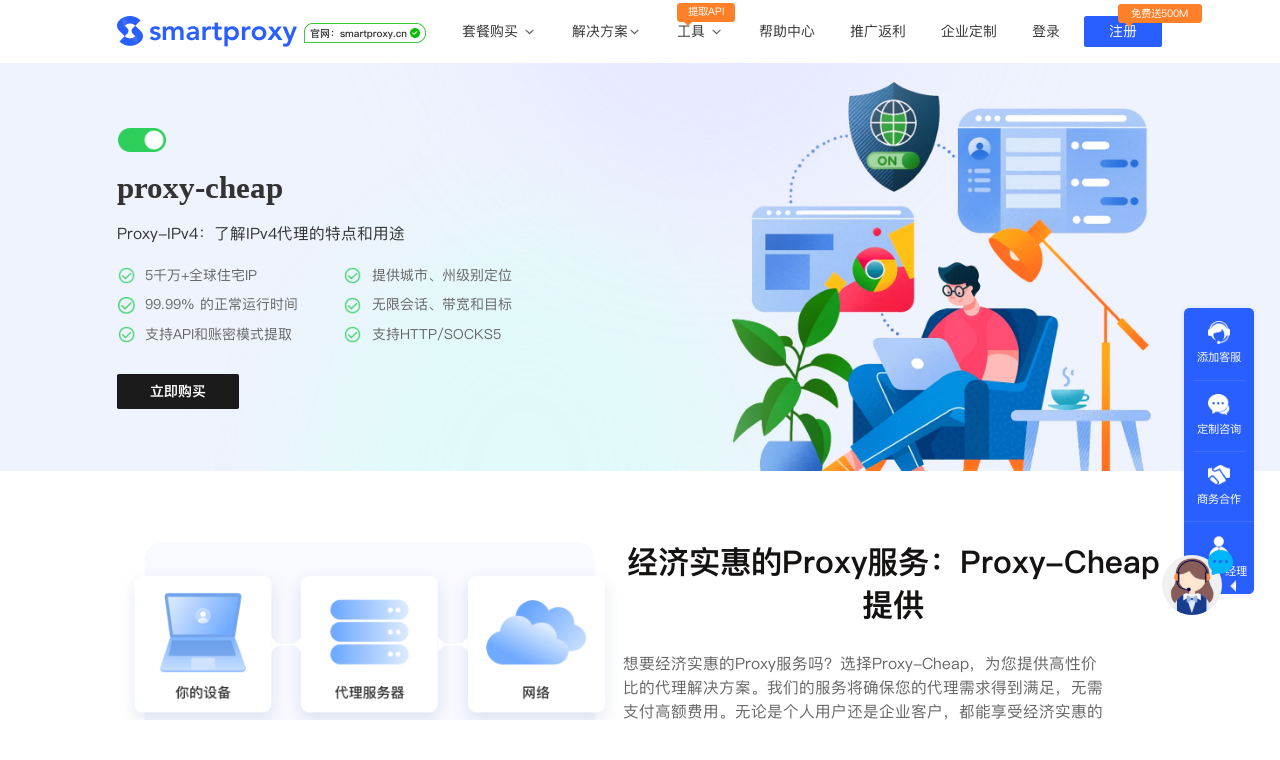

--- FILE ---
content_type: text/html; charset=utf-8
request_url: https://www.smartproxy.cn/proxy-cheap/
body_size: 16119
content:
<!DOCTYPE html><html lang="cn"><head>
    <title>Proxy Cheap-SmartProxy-经济实惠的代理</title><meta charset="utf-8"><meta name="viewport" content="width=device-width, initial-scale=1, maximum-scale=1, minimum-scale=1,user-scalable=no, minimal-ui"><meta name="format-detection" content="telephone=no"><meta data-hid="charset" charset="utf-8"><meta data-hid="mobile-web-app-capable" name="mobile-web-app-capable" content="yes"><meta data-hid="apple-mobile-web-app-title" name="apple-mobile-web-app-title" content="Smartproxy"><meta data-hid="og:type" name="og:type" property="og:type" content="website"><meta data-hid="og:title" name="og:title" property="og:title" content="Smartproxy"><meta data-hid="og:site_name" name="og:site_name" property="og:site_name" content="Smartproxy"><meta data-hid="description" name="description" content="Proxy Cheap是SmartProxy提供的经济实惠的代理选择，确保网络连接的高效性和经济性，满足代理需求。"><meta data-hid="keywords" name="keywords" content="proxy-cheap"><meta itemprop="name" content="Proxy Cheap-SmartProxy-经济实惠的代理"><meta name="twitter:title" content="Proxy Cheap-SmartProxy-经济实惠的代理"><meta name="og:title" content="Proxy Cheap-SmartProxy-经济实惠的代理"><meta name="twitter:description" content="Proxy Cheap是SmartProxy提供的经济实惠的代理选择，确保网络连接的高效性和经济性，满足代理需求。"><meta name="og:description" content="Proxy Cheap是SmartProxy提供的经济实惠的代理选择，确保网络连接的高效性和经济性，满足代理需求。"><link rel="icon" type="image/x-icon" href="/favicon.ico"><link data-hid="shortcut-icon" rel="shortcut icon" href="/_nuxt/icons/icon_64x64.db18f6.png"><link data-hid="apple-touch-icon" rel="apple-touch-icon" href="/_nuxt/icons/icon_512x512.db18f6.png" sizes="512x512"><link rel="manifest" href="/_nuxt/manifest.e98b9e47.json" data-hid="manifest"><link rel="alternate" href="https://www.smartproxy.org/" hreflang="en"><link rel="alternate" href="https://www.smartproxy.ai/" hreflang="en"><link rel="alternate" href="https://www.smartproxy.ca/" hreflang="en"><link rel="alternate" href="https://www.smartproxy.es/" hreflang="es"><link rel="alternate" href="https://www.smartproxy.fr/" hreflang="fr"><link rel="alternate" href="https://www.smartproxy.tw/" hreflang="zh-Hant"><link rel="alternate" href="https://www.smartproxy.id/" hreflang="id"><link rel="alternate" href="https://www.smartproxy.in/" hreflang="hi"><link rel="alternate" href="https://www.smartproxy.it/" hreflang="it"><link rel="alternate" href="https://www.smartproxy.jp/" hreflang="ja"><link rel="alternate" href="https://www.smartproxy.kr/" hreflang="ko"><link rel="alternate" href="https://www.smartproxy.ma/" hreflang="ar"><link rel="alternate" href="https://www.smartproxy.mx/" hreflang="es-MX"><link rel="alternate" href="https://www.smartproxy.nl/" hreflang="nl"><link rel="alternate" href="https://www.smartproxy.ph/" hreflang="fil-PH"><link rel="alternate" href="https://www.smartproxy.ru/" hreflang="ru"><link rel="alternate" href="https://www.smartproxy.se/" hreflang="sv"><link rel="alternate" href="https://www.smartproxy.hk/" hreflang="zh-HK"><link rel="alternate" href="https://www.smartproxy.vn/" hreflang="vi"><link rel="alternate" hreflang="x-default" href="https://www.smartproxy.cn/proxy-cheap/"><link rel="canonical" href="https://www.smartproxy.cn/proxy-cheap/"><script data-n-head="ssr" src="https://hm.baidu.com/hm.js?2da26d9659b17ab870d42093701e4508" async="" defer=""></script><script data-n-head="ssr" src="https://lib.baomitu.com/echarts/5.0.2/echarts.common.js" async="" defer=""></script><script data-n-head="ssr" src="/js/ie.js" type="text/javascript" async="" defer="" charset="utf-8"></script><script data-n-head="ssr" src="/js/flexible.js" type="text/javascript"></script><script data-n-head="ssr" src="https://bqq.gtimg.com/da_market/aes.js" async=""></script><script data-n-head="ssr" src="https://www.googletagmanager.com/gtag/js?id=AW-10967626642" async=""></script><link rel="preload" href="/_nuxt/0e1a00d.js" as="script"><link rel="preload" href="/_nuxt/3e7ebaf.js" as="script"><link rel="preload" href="/_nuxt/css/f439285.css" as="style"><link rel="preload" href="/_nuxt/071dbe7.js" as="script"><link rel="preload" href="/_nuxt/b9dd734.js" as="script"><link rel="stylesheet" href="/_nuxt/css/f439285.css">
  </head>
  <body>
    <div data-server-rendered="true" id="__nuxt"><!----><div id="__layout"><div class="default" data-v-0e8d6f9e=""><div class="keyword" data-v-0e8d6f9e=""><div class="navigation" data-v-9ce495b2=""><div class="size_web" style="width:19.35483870967742rem;display:;" data-v-9ce495b2=""><a href="/" class="logo nuxt-link-active" data-v-9ce495b2=""><img alt="smartproxy" src="/_nuxt/img/logo1.1af8601.png" class="logo_icon" data-v-9ce495b2=""></a> <div class="nav" data-v-9ce495b2=""><a href="/buy/dynamic" data-v-9ce495b2="">套餐购买
        <img alt="smartproxy" src="[data-uri]" class="sanjiao" data-v-9ce495b2=""></a> <!----> <ul class="sub_nav sub3" style="transform: translateY(-1px)" data-v-9ce495b2=""><li data-v-9ce495b2=""><a href="/buy/dynamic" class="son" data-v-9ce495b2="">动态住宅代理
            <img alt="smartproxy" src="/_nuxt/img/head_free1000.54b5bd3.png" class="icon icon1000" data-v-9ce495b2=""></a></li> <li data-v-9ce495b2=""><a href="/buy/static" class="son" data-v-9ce495b2="">静态住宅代理</a></li></ul></div> <div class="nav" data-v-9ce495b2=""><a href="/solution/dynamic" data-v-9ce495b2="">解决方案</a> <img alt="smartproxy" src="[data-uri]" class="sanjiao" data-v-9ce495b2=""> <ul class="sub_nav sub3" style="left: -57px; transform: translateY(-1px)" data-v-9ce495b2=""><li data-v-9ce495b2=""><a href="/solution/dynamic" class="son" data-v-9ce495b2="">动态住宅代理
            <img alt="smartproxy" src="[data-uri]" class="icon hot1" data-v-9ce495b2=""></a></li> <li data-v-9ce495b2=""><a href="/solution/static" class="son" data-v-9ce495b2="">静态住宅代理
            <img alt="smartproxy" src="[data-uri]" class="icon hot2" data-v-9ce495b2=""></a></li></ul></div> <div class="nav" data-v-9ce495b2=""><a href="/instrument/account" data-v-9ce495b2="">工具
        <img alt="smartproxy" src="[data-uri]" class="sanjiao" data-v-9ce495b2=""></a> <div class="sign" data-v-9ce495b2="">提取API</div> <ul class="sub_nav sub2" data-v-9ce495b2=""><li data-v-9ce495b2=""><a href="/instrument/account" class="son" data-v-9ce495b2="">账密提取
            <img alt="smartproxy" src="[data-uri]" class="icon hot1" data-v-9ce495b2=""></a></li> <li data-v-9ce495b2=""><a href="/instrument/api" class="son" data-v-9ce495b2="">API提取</a></li> <li data-v-9ce495b2=""><a href="/instrument/country" class="son" data-v-9ce495b2="">全球地区</a></li></ul></div> <a href="/help" class="nav" data-v-9ce495b2="">
      帮助中心
    </a> <a href="/promotion" class="nav" data-v-9ce495b2="">
      推广返利
    </a> <a href="/customization" class="nav" data-v-9ce495b2="">
      企业定制
    </a> <div class="btn_area" data-v-9ce495b2=""><a href="/login" class="nav login" data-v-9ce495b2=""><span data-v-9ce495b2="">登录</span></a> <a href="/regist" class="regist" data-v-9ce495b2="">注册</a> <div class="free" style="display:;" data-v-9ce495b2="">免费送500M</div> <div class="login" style="display:none;" data-v-9ce495b2=""><a href="/usercenter/main" class="phone" data-v-9ce495b2="">用户名</a> <span class="logout" data-v-9ce495b2="">退出</span></div></div></div> <div class="size_phone" data-v-9ce495b2=""><div class="phone_header" data-v-9ce495b2=""><a href="/" class="logo nuxt-link-active" data-v-9ce495b2=""><img alt="smartproxy" src="/_nuxt/img/logo1.1af8601.png" class="logo_icon" data-v-9ce495b2=""></a> <img alt="smartproxy" src="[data-uri]" class="menu" data-v-9ce495b2=""></div> <div class="phone_nav" data-v-9ce495b2=""><div class="phone_header" data-v-9ce495b2=""><div class="logo_icon" data-v-9ce495b2=""><img alt="smartproxy" src="/_nuxt/img/logo.4a339a9.png" class="logo2" data-v-9ce495b2=""></div> <img alt="smartproxy" src="[data-uri]" class="menu" data-v-9ce495b2=""></div> <!----> <div class="btns" style="display:;" data-v-9ce495b2=""><a href="/regist" class="btn reg" data-v-9ce495b2="">注册</a> <a href="/login" class="btn" data-v-9ce495b2="">登录</a></div> <div class="login_info" style="display:none;" data-v-9ce495b2=""><a href="javascript:void(0)" data-v-9ce495b2="">用户名</a> <img alt="smartproxy" src="/_nuxt/img/logout.c99d1ff.png" data-v-9ce495b2=""></div></div></div></div> <!----> <div class="tools" data-v-74b2f0f5=""><div class="mainContent" data-v-74b2f0f5=""><div class="banner" data-v-74b2f0f5=""><div class="icon_box" data-v-74b2f0f5=""><img alt="proxy-cheap" src="/_nuxt/img/banner_icon.fd38cf8.png" class="banner_icon animate__animated animate__backInRight animate__delay-1s" data-v-74b2f0f5=""></div> <div class="content" data-v-74b2f0f5=""><div class="w1200" data-v-74b2f0f5=""><div class="btn_icon animate__animated animate__fadeInDown animate__delay-1s" data-v-74b2f0f5=""></div> <h1 class="title animate__animated animate__fadeInDown animate__delay-1s" data-v-74b2f0f5="">proxy-cheap</h1> <h3 class="sub animate__animated animate__fadeInDown animate__delay-2s" data-v-74b2f0f5="">Proxy-IPv4：了解IPv4代理的特点和用途</h3> <div class="list" data-v-74b2f0f5=""><div class="item animate__animated animate__zoomIn" data-v-74b2f0f5="">5千万+全球住宅IP</div><div class="item animate__animated animate__zoomIn" data-v-74b2f0f5="">提供城市、州级别定位</div><div class="item animate__animated animate__zoomIn" data-v-74b2f0f5="">99.99% 的正常运行时间</div><div class="item animate__animated animate__zoomIn" data-v-74b2f0f5="">无限会话、带宽和目标</div><div class="item animate__animated animate__zoomIn" data-v-74b2f0f5="">支持API和账密模式提取</div><div class="item animate__animated animate__zoomIn" data-v-74b2f0f5="">支持HTTP/SOCKS5</div></div> <a href="/buy/dynamic" data-v-74b2f0f5=""><div class="buy" data-v-74b2f0f5="">立即购买</div></a></div></div></div> <section class="section" data-v-74b2f0f5=""><div class="reason" data-v-74b2f0f5=""><img src="/_nuxt/img/section1_pic.b4b500d.png" alt="proxy-cheap" class="reason_icon" data-v-74b2f0f5=""> <div class="list" data-v-74b2f0f5=""><h2 class="title wow animate__animated animate__fadeInDown animate__delay-1s" data-v-74b2f0f5="">经济实惠的Proxy服务：Proxy-Cheap提供</h2> <div class="det" data-v-74b2f0f5="">想要经济实惠的Proxy服务吗？选择Proxy-Cheap，为您提供高性价比的代理解决方案。我们的服务将确保您的代理需求得到满足，无需支付高额费用。无论是个人用户还是企业客户，都能享受经济实惠的代理服务。</div></div></div> <div class="reason" data-v-74b2f0f5=""><div class="list list2" data-v-74b2f0f5=""><h2 class="title wow animate__animated animate__fadeInDown animate__delay-1s" data-v-74b2f0f5="">实惠代理解决方案：Proxy-Cheap服务</h2> <div class="det" data-v-74b2f0f5="">实惠代理解决方案是您的选择。选择Proxy-Cheap服务，为您提供高性价比的代理服务，确保代理需求得到满足。我们将提供经济实惠的解决方案，让您的在线活动更加经济合理。</div></div> <img src="/_nuxt/img/section_pic2.46b9172.png" alt="proxy-cheap" class="reason_icon2" data-v-74b2f0f5=""></div></section> <div class="agencyScheme" style="padding-top:60px;" data-v-94c022ea="" data-v-74b2f0f5=""><!----> <!----> <div class="componentTitle wow animate__animated animate__fadeInDown animate__delay-1s" data-v-94c022ea="">海外IP代理类型</div> <div class="main" data-v-94c022ea=""><div class="scheme wow animate__animated animate__delay-1s animate__backInLeft" data-v-94c022ea=""><div class="scheme_header" data-v-94c022ea=""><img src="/_nuxt/img/change.b053aed.png" width="32" height="32" alt="smartproxy" data-v-94c022ea=""> <span data-v-94c022ea="">动态住宅代理</span></div> <p data-v-94c022ea="">动态住宅代理来自世界各个国家地区的真实家庭住宅IP，无限并发会话、可定位国家、城市、ip有效期、不限带宽，只按照流量计费，不收取额外费用。</p> <ul data-v-94c022ea=""><li data-v-94c022ea=""><img src="/_nuxt/img/box_yes.11fed0c.png" width="20" height="20" alt="smartproxy" data-v-94c022ea=""> <span data-v-94c022ea="">城市和州级定位</span></li><li data-v-94c022ea=""><img src="/_nuxt/img/box_yes.11fed0c.png" width="20" height="20" alt="smartproxy" data-v-94c022ea=""> <span data-v-94c022ea="">无限会话、带宽和目标</span></li><li data-v-94c022ea=""><img src="/_nuxt/img/box_yes.11fed0c.png" width="20" height="20" alt="smartproxy" data-v-94c022ea=""> <span data-v-94c022ea="">自定义IP时长</span></li><li data-v-94c022ea=""><img src="/_nuxt/img/box_yes.11fed0c.png" width="20" height="20" alt="smartproxy" data-v-94c022ea=""> <span data-v-94c022ea="">支持API和账密模式提取</span></li></ul> <div class="handle" data-v-94c022ea=""><span data-v-94c022ea="">最适合:</span> <div class="handle_text" data-v-94c022ea="">跨境电商、社交媒体、广告验证、品牌保护、市场调查、旅费信息整合、搜索引擎优化、网站测试、收集股市数据、邮件保护</div></div> <a href="/buy/dynamic" class="scheme_btn" data-v-94c022ea="">购买动态住宅IP</a></div><div class="scheme wow animate__animated animate__delay-1s animate__backInRight" data-v-94c022ea=""><div class="scheme_header" data-v-94c022ea=""><img src="/_nuxt/img/static.5d33cf5.png" width="32" height="32" alt="smartproxy" data-v-94c022ea=""> <span data-v-94c022ea="">静态住宅代理</span></div> <p data-v-94c022ea="">静态住宅代理又称运营商IP/原生IP，是海外运营商计划分配给家庭用户，空闲下来的IP，属性是住宅ip，这种资源价格昂贵、资源稀缺、IP纯净度较高。</p> <ul data-v-94c022ea=""><li data-v-94c022ea=""><img src="/_nuxt/img/box_yes.11fed0c.png" width="20" height="20" alt="smartproxy" data-v-94c022ea=""> <span data-v-94c022ea="">优质ISP提供商</span></li><li data-v-94c022ea=""><img src="/_nuxt/img/box_yes.11fed0c.png" width="20" height="20" alt="smartproxy" data-v-94c022ea=""> <span data-v-94c022ea="">不限带宽</span></li><li data-v-94c022ea=""><img src="/_nuxt/img/box_yes.11fed0c.png" width="20" height="20" alt="smartproxy" data-v-94c022ea=""> <span data-v-94c022ea="">真正的住宅IP</span></li><li data-v-94c022ea=""><img src="/_nuxt/img/box_yes.11fed0c.png" width="20" height="20" alt="smartproxy" data-v-94c022ea=""> <span data-v-94c022ea="">覆盖36个以上的国家和地区</span></li><li data-v-94c022ea=""><img src="/_nuxt/img/box_yes.11fed0c.png" width="20" height="20" alt="smartproxy" data-v-94c022ea=""> <span data-v-94c022ea="">支持HTTP/SOCKS5</span></li></ul> <div class="handle" data-v-94c022ea=""><span data-v-94c022ea="">最适合:</span> <div class="handle_text" data-v-94c022ea="">社交平台养号、电商运营、广告投放</div></div> <a href="/buy/static" class="scheme_btn" data-v-94c022ea="">购买静态住宅IP</a></div></div></div> <div class="section peizi" data-v-74b2f0f5=""><h2 class="title wow animate__animated animate__fadeInDown animate__delay-1s" data-v-74b2f0f5="">如何配置海外IP？</h2> <div class="setList" data-v-74b2f0f5=""><a href="/novice/310.html" class="item  wow animate__animated animate__fadeInUp animate__delay-0s" data-v-74b2f0f5=""><img src="https://gz-http-proxy-1330945589.cos.ap-guangzhou.myqcloud.com/smartproxycn/smart.png" alt="proxy-cheap" class="article_img" data-v-74b2f0f5=""> <h3 class="article_title" data-v-74b2f0f5="">SmartProxy套餐流量周期如何运作？</h3> <div class="det" data-v-74b2f0f5=""></div> <div class="learn_more" data-v-74b2f0f5="">了解更多</div></a><a href="/novice/309.html" class="item  wow animate__animated animate__fadeInUp animate__delay-1s" data-v-74b2f0f5=""><img src="https://gz-http-proxy-1330945589.cos.ap-guangzhou.myqcloud.com/smartproxycn/smart.png" alt="proxy-cheap" class="article_img" data-v-74b2f0f5=""> <h3 class="article_title" data-v-74b2f0f5="">SmartProxy流量计费模式</h3> <div class="det" data-v-74b2f0f5=""></div> <div class="learn_more" data-v-74b2f0f5="">了解更多</div></a><a href="/novice/315.html" class="item  wow animate__animated animate__fadeInUp animate__delay-2s" data-v-74b2f0f5=""><img src="https://gz-http-proxy-1330945589.cos.ap-guangzhou.myqcloud.com/smartproxycn/mu.png" alt="proxy-cheap" class="article_img" data-v-74b2f0f5=""> <h3 class="article_title" data-v-74b2f0f5="">Mulogin指纹浏览器使用Smartproxy教程</h3> <div class="det" data-v-74b2f0f5="">Multilogin指纹浏览器，主要实现：创立独立分开的虚拟浏览器环境，控制浏览器指纹，管理多重浏览器文件，展开团队协作，构建商务工作流程，开发网络自动化等。</div> <div class="learn_more" data-v-74b2f0f5="">了解更多</div></a><a href="/novice/317.html" class="item  wow animate__animated animate__fadeInUp animate__delay-3s" data-v-74b2f0f5=""><img src="https://gz-http-proxy-1330945589.cos.ap-guangzhou.myqcloud.com/smartproxycn/vm.png" alt="proxy-cheap" class="article_img" data-v-74b2f0f5=""> <h3 class="article_title" data-v-74b2f0f5="">VMlogin平台使用Smartproxy教程</h3> <div class="det" data-v-74b2f0f5="">VMlogin浏览器管理工具，用虚拟浏览器配置文件，代理若干电脑。</div> <div class="learn_more" data-v-74b2f0f5="">了解更多</div></a></div></div> <div class="application_article" data-v-d1ccf964="" data-v-74b2f0f5=""><div class="article" data-v-d1ccf964=""><h2 data-v-d1ccf964="">为什么选择Smartproxy海外IP？</h2> <ul data-v-d1ccf964=""><li class="wow animate__fadeInUp animate__delay-1s" data-v-d1ccf964=""><img src="/_nuxt/img/function_logo.bd3c882.png" width="72" height="72" alt="smartproxy" data-v-d1ccf964=""> <div class="text_section" data-v-d1ccf964=""><div class="article_text" data-v-d1ccf964="">企业级解决方案</div> <p data-v-d1ccf964="">Smartproxy的HTTP代理采用智能网络抓取和整合技术算法以实现更高的成功率</p></div></li><li class="wow animate__fadeInUp animate__delay-2s" data-v-d1ccf964=""><img src="/_nuxt/img/number_logo.2c1d35f.png" width="72" height="72" alt="smartproxy" data-v-d1ccf964=""> <div class="text_section" data-v-d1ccf964=""><div class="article_text" data-v-d1ccf964="">无限数量的目标</div> <p data-v-d1ccf964="">对您的任何目标都没有限制或约束，使任何抓取工作更加顺畅</p></div></li><li class="wow animate__fadeInUp animate__delay-3s" data-v-d1ccf964=""><img src="/_nuxt/img/agency_logo.96e184c.png" width="72" height="72" alt="smartproxy" data-v-d1ccf964=""> <div class="text_section" data-v-d1ccf964=""><div class="article_text" data-v-d1ccf964="">代理池增长</div> <p data-v-d1ccf964="">我们确保Smartproxy的HTTP代理稳定可靠并不断努力扩大代理IP池大小以满足每个客户的需求</p></div></li><li class="wow animate__fadeInUp animate__delay-4s" data-v-d1ccf964=""><img src="/_nuxt/img/support_logo.fec46e8.png" width="72" height="72" alt="smartproxy" data-v-d1ccf964=""> <div class="text_section" data-v-d1ccf964=""><div class="article_text" data-v-d1ccf964="">7*24支持</div> <p data-v-d1ccf964="">我们的客户可以随时联系我们，我们将响应他们的紧急需求</p></div></li></ul></div></div> <div class="section" data-v-74b2f0f5=""><h2 class="title wow animate__animated animate__fadeInDown animate__delay-1s" data-v-74b2f0f5="">海外IP满足多种应用场景</h2> <div class="scene" data-v-74b2f0f5=""><div class="item  wow animate__animated animate__fadeInUp animate__delay-0s" data-v-74b2f0f5=""><img src="/_nuxt/img/scene1.a6b82c8.png" alt="proxy-cheap" data-v-74b2f0f5=""> <div class="intro" data-v-74b2f0f5=""><h3 class="title" data-v-74b2f0f5="">电子商务</h3> <div class="detail" data-v-74b2f0f5="">使用Smartproxy海外IP检索公共电子商务数据以增强竞争情报和对电子商务市场的了解。</div></div></div><div class="item  wow animate__animated animate__fadeInUp animate__delay-1s" data-v-74b2f0f5=""><img src="/_nuxt/img/scene2.852a590.png" alt="proxy-cheap" data-v-74b2f0f5=""> <div class="intro" data-v-74b2f0f5=""><h3 class="title" data-v-74b2f0f5="">广告验证</h3> <div class="detail" data-v-74b2f0f5="">Smartproxy海外IP是检查向全球不同受众展示广告的效果的更有效工具。</div></div></div><div class="item  wow animate__animated animate__fadeInUp animate__delay-2s" data-v-74b2f0f5=""><img src="/_nuxt/img/scene3.fd123ee.png" alt="proxy-cheap" data-v-74b2f0f5=""> <div class="intro" data-v-74b2f0f5=""><h3 class="title" data-v-74b2f0f5="">品牌保护</h3> <div class="detail" data-v-74b2f0f5="">通过Smartproxy海外IP，可以大规模监控网络以保护您的知识产权。</div></div></div><div class="item  wow animate__animated animate__fadeInUp animate__delay-3s" data-v-74b2f0f5=""><img src="/_nuxt/img/scene4.bfb7db3.png" alt="proxy-cheap" data-v-74b2f0f5=""> <div class="intro" data-v-74b2f0f5=""><h3 class="title" data-v-74b2f0f5="">市场调查</h3> <div class="detail" data-v-74b2f0f5="">市场研究服务提供对市场趋势的全面和最新洞察，帮助企业制定战略、拓展新市场并增加利润。</div></div></div><div class="item  wow animate__animated animate__fadeInUp animate__delay-4s" data-v-74b2f0f5=""><img src="/_nuxt/img/scene5.ef2b3cb.png" alt="proxy-cheap" data-v-74b2f0f5=""> <div class="intro" data-v-74b2f0f5=""><h3 class="title" data-v-74b2f0f5="">搜索引擎优化</h3> <div class="detail" data-v-74b2f0f5="">利用公共SERP数据跟踪排名提高品牌的在线知名度。使用Smartproxy海外IP从搜索引擎检索实时数据。</div></div></div><div class="item  wow animate__animated animate__fadeInUp animate__delay-5s" data-v-74b2f0f5=""><img src="/_nuxt/img/scene6.0e1baf1.png" alt="proxy-cheap" data-v-74b2f0f5=""> <div class="intro" data-v-74b2f0f5=""><h3 class="title" data-v-74b2f0f5="">社交媒体</h3> <div class="detail" data-v-74b2f0f5="">使用Smartproxy海外IP自由管理和开发您的帐号，释放社交媒体的全部潜力。</div></div></div></div></div> <section class="section" data-v-74b2f0f5=""><h2 class="title wow animate__animated animate__fadeInDown animate__delay-1s" data-v-74b2f0f5="">海外IP资源地区覆盖</h2> <div class="areas" data-v-74b2f0f5=""></div></section> <section class="section comment" data-v-74b2f0f5=""><h2 class="title" data-v-74b2f0f5="">看看用户如何评价我们</h2> <div class="lunbo" data-v-74b2f0f5=""><div style="width:100%;" data-v-74b2f0f5=""><div class="swiper-wrapper" data-v-74b2f0f5=""><div class="swiper-slide swiper-item" data-v-74b2f0f5=""><div class="speach" data-v-74b2f0f5="">作为入行不久的小白，上手使用Smart proxy会有一定的难度，这边的客服人员/技术支持人员非常有耐心，并且非常专业，很快就上手了，使用体验整体感觉还是不错的，非常推荐身边的同行使用。</div> <div class="people_info" data-v-74b2f0f5=""><img src="/_nuxt/img/people1.70ff879.png" alt="proxy-cheap" class="people_head" data-v-74b2f0f5=""> <span data-v-74b2f0f5="">小美同学</span></div></div><div class="swiper-slide swiper-item" data-v-74b2f0f5=""><div class="speach" data-v-74b2f0f5="">作为一家跨境电商的资深运营，在海外的电商平台上面经营着多个店铺，因此对海外IP代理这一块有着强烈的需求，曾经尝试了多个知名的IP代理服务商，不是断网就是卡，要么就是不稳定，非常影响使用效果，体验很差，Smartproxy 很好解决了以上的问题，使用效果较好，体验不错，值得推荐。</div> <div class="people_info" data-v-74b2f0f5=""><img src="/_nuxt/img/people2.fee90c8.png" alt="proxy-cheap" class="people_head" data-v-74b2f0f5=""> <span data-v-74b2f0f5="">王伟</span></div></div><div class="swiper-slide swiper-item" data-v-74b2f0f5=""><div class="speach" data-v-74b2f0f5="">Smart proxy使用了很多年了，他们这边的海外代理不仅数量大、更新快、覆盖地区多、IP纯净度高，网络连接速度快，同时客服/技术支持响应的速度快，整体上来说还是比较满意的。</div> <div class="people_info" data-v-74b2f0f5=""><img src="/_nuxt/img/people3.65e12ef.png" alt="proxy-cheap" class="people_head" data-v-74b2f0f5=""> <span data-v-74b2f0f5="">Lucille</span></div></div></div></div></div></section> <section class="section" data-v-74b2f0f5=""><h2 class="title wow animate__animated animate__fadeInDown animate__delay-1s" data-v-74b2f0f5="">了解海外IP的更多信息</h2> <div class="infos" data-v-74b2f0f5=""><div class="item" data-v-74b2f0f5=""><img src="[data-uri]" alt="proxy-cheap" data-v-74b2f0f5=""> <a href="/proxy-ipv4" data-v-74b2f0f5="">proxy-ipv4</a></div><div class="item" data-v-74b2f0f5=""><img src="[data-uri]" alt="proxy-cheap" data-v-74b2f0f5=""> <a href="/proxy-sale" data-v-74b2f0f5="">proxy-sale</a></div><div class="item" data-v-74b2f0f5=""><img src="[data-uri]" alt="proxy-cheap" data-v-74b2f0f5=""> <a href="/proxy-seller" data-v-74b2f0f5="">proxy-seller</a></div><div class="item" data-v-74b2f0f5=""><img src="[data-uri]" alt="proxy-cheap" data-v-74b2f0f5=""> <a href="/proxy-switchyomega" data-v-74b2f0f5="">proxy-switchyomega</a></div><div class="item" data-v-74b2f0f5=""><img src="[data-uri]" alt="proxy-cheap" data-v-74b2f0f5=""> <a href="/proxy302" data-v-74b2f0f5="">proxy302</a></div><div class="item" data-v-74b2f0f5=""><img src="[data-uri]" alt="proxy-cheap" data-v-74b2f0f5=""> <a href="/proxy6" data-v-74b2f0f5="">proxy6</a></div><div class="item" data-v-74b2f0f5=""><img src="[data-uri]" alt="proxy-cheap" data-v-74b2f0f5=""> <a href="/proxy6%E4%BC%98%E6%83%A0%E7%A0%81" data-v-74b2f0f5="">proxy6优惠码</a></div><div class="item" data-v-74b2f0f5=""><img src="[data-uri]" alt="proxy-cheap" data-v-74b2f0f5=""> <a href="/proxychains%E5%85%A8%E5%B1%80%E4%BB%A3%E7%90%86" data-v-74b2f0f5="">proxychains全局代理</a></div><div class="item" data-v-74b2f0f5=""><img src="[data-uri]" alt="proxy-cheap" data-v-74b2f0f5=""> <a href="/proxyempire" data-v-74b2f0f5="">proxyempire</a></div><div class="item" data-v-74b2f0f5=""><img src="[data-uri]" alt="proxy-cheap" data-v-74b2f0f5=""> <a href="/proxyfier" data-v-74b2f0f5="">proxyfier</a></div><div class="item" data-v-74b2f0f5=""><img src="[data-uri]" alt="proxy-cheap" data-v-74b2f0f5=""> <a href="/proxyswitchyomega" data-v-74b2f0f5="">proxyswitchyomega</a></div><div class="item" data-v-74b2f0f5=""><img src="[data-uri]" alt="proxy-cheap" data-v-74b2f0f5=""> <a href="/proxyswitchyomega%E6%8F%92%E4%BB%B6" data-v-74b2f0f5="">proxyswitchyomega插件</a></div><div class="item" data-v-74b2f0f5=""><img src="[data-uri]" alt="proxy-cheap" data-v-74b2f0f5=""> <a href="/proxyswitchyomega%E4%B8%8B%E8%BD%BD" data-v-74b2f0f5="">proxyswitchyomega下载</a></div><div class="item" data-v-74b2f0f5=""><img src="[data-uri]" alt="proxy-cheap" data-v-74b2f0f5=""> <a href="/proxysocks5" data-v-74b2f0f5="">proxysocks5</a></div><div class="item" data-v-74b2f0f5=""><img src="[data-uri]" alt="proxy-cheap" data-v-74b2f0f5=""> <a href="/proxysocks" data-v-74b2f0f5="">proxysocks</a></div><div class="item" data-v-74b2f0f5=""><img src="[data-uri]" alt="proxy-cheap" data-v-74b2f0f5=""> <a href="/proxyserver%E4%BD%BF%E7%94%A8" data-v-74b2f0f5="">proxyserver使用</a></div><div class="item" data-v-74b2f0f5=""><img src="[data-uri]" alt="proxy-cheap" data-v-74b2f0f5=""> <a href="/proxys5" data-v-74b2f0f5="">proxys5</a></div><div class="item" data-v-74b2f0f5=""><img src="[data-uri]" alt="proxy-cheap" data-v-74b2f0f5=""> <a href="/proxyresidentialip" data-v-74b2f0f5="">proxyresidentialip</a></div><div class="item" data-v-74b2f0f5=""><img src="[data-uri]" alt="proxy-cheap" data-v-74b2f0f5=""> <a href="/proxyresidential" data-v-74b2f0f5="">proxyresidential</a></div><div class="item" data-v-74b2f0f5=""><img src="[data-uri]" alt="proxy-cheap" data-v-74b2f0f5=""> <a href="/proxyip" data-v-74b2f0f5="">proxyip</a></div><div class="item" data-v-74b2f0f5=""><img src="[data-uri]" alt="proxy-cheap" data-v-74b2f0f5=""> <a href="/proxyhttp" data-v-74b2f0f5="">proxyhttp</a></div><div class="item" data-v-74b2f0f5=""><img src="[data-uri]" alt="proxy-cheap" data-v-74b2f0f5=""> <a href="/proxyhk" data-v-74b2f0f5="">proxyhk</a></div><div class="item" data-v-74b2f0f5=""><img src="[data-uri]" alt="proxy-cheap" data-v-74b2f0f5=""> <a href="/proxycheap" data-v-74b2f0f5="">proxycheap</a></div><div class="item" data-v-74b2f0f5=""><img src="[data-uri]" alt="proxy-cheap" data-v-74b2f0f5=""> <a href="/proxy%E8%AE%BE%E7%BD%AE" data-v-74b2f0f5="">proxy设置</a></div><div class="item" data-v-74b2f0f5=""><img src="[data-uri]" alt="proxy-cheap" data-v-74b2f0f5=""> <a href="/proxy%E6%9C%8D%E5%8A%A1" data-v-74b2f0f5="">proxy服务</a></div></div></section> <section class="section news" data-v-74b2f0f5=""><h2 class="title wow animate__animated animate__fadeInDown animate__delay-1s" data-v-74b2f0f5="">海外IP相关资讯</h2> <div class="list" data-v-74b2f0f5=""></div></section> <section class="section" data-v-74b2f0f5=""><h2 class="title" data-v-74b2f0f5="">海外IP常见问答</h2> <div class="faq" data-v-74b2f0f5=""><div class="t-collapse" data-v-74b2f0f5=""><div class="t-collapse-panel" data-v-74b2f0f5=""><div class="t-collapse-panel__wrapper"><div class="t-collapse-panel__header t-is-clickable"><div class="t-collapse-panel__header-left"></div><div class="t-collapse-panel__header-content">什么是Proxy-Cheap？</div><div class="t-collapse-panel__header--blank"></div><div class="t-collapse-panel__header-right"><div class="t-collapse-panel__header-right-content"></div><div class="t-collapse-panel__icon t-collapse-panel__icon--right "><div class="expand_icon" data-v-74b2f0f5=""></div></div></div></div><div class="t-collapse-panel__body" style="display:none;"><div class="t-collapse-panel__content"> 
            Proxy-Cheap是一家代理服务供应商，提供各种类型的代理IP，包括IPv4代理IP，用于匿名访问、数据采集等多种网络需求。
          </div></div></div></div><div class="t-collapse-panel" data-v-74b2f0f5=""><div class="t-collapse-panel__wrapper"><div class="t-collapse-panel__header t-is-clickable"><div class="t-collapse-panel__header-left"></div><div class="t-collapse-panel__header-content">Proxy-Cheap的IPv4代理IP有哪些用途？</div><div class="t-collapse-panel__header--blank"></div><div class="t-collapse-panel__header-right"><div class="t-collapse-panel__header-right-content"></div><div class="t-collapse-panel__icon t-collapse-panel__icon--right "><div class="expand_icon" data-v-74b2f0f5=""></div></div></div></div><div class="t-collapse-panel__body" style="display:none;"><div class="t-collapse-panel__content"> 
            Proxy-Cheap的IPv4代理IP可以用于访问受限网站、保护隐私、进行市场调研、进行广告竞品分析等多个网络任务。
          </div></div></div></div><div class="t-collapse-panel" data-v-74b2f0f5=""><div class="t-collapse-panel__wrapper"><div class="t-collapse-panel__header t-is-clickable"><div class="t-collapse-panel__header-left"></div><div class="t-collapse-panel__header-content">为什么选择Proxy-Cheap？</div><div class="t-collapse-panel__header--blank"></div><div class="t-collapse-panel__header-right"><div class="t-collapse-panel__header-right-content"></div><div class="t-collapse-panel__icon t-collapse-panel__icon--right "><div class="expand_icon" data-v-74b2f0f5=""></div></div></div></div><div class="t-collapse-panel__body" style="display:none;"><div class="t-collapse-panel__content"> 
            Proxy-Cheap提供高质量的代理IP服务，具有稳定性和可靠性，可以满足企业和开发人员的各种代理需求。
          </div></div></div></div></div></div></section> <div class="start_smartproxy" data-v-74b2f0f5=""><img src="/_nuxt/img/connet_bg.afde87a.png" alt="proxy-cheap" data-v-74b2f0f5=""> <div class="text_cont" data-v-74b2f0f5=""><div class="text_title wow animate__animated animate__fadeInDown animate__delay-1s" data-v-74b2f0f5="">立即开始使用Smartproxy扩展您的业务</div> <div class="text_desc" data-v-74b2f0f5="">优质海外住宅代理全球IP资源提供商</div> <a href="/regist" class="regist_btn" data-v-74b2f0f5="">免费注册</a></div></div></div></div> <div data-fetch-key="data-v-54b1103a:0" class="main_footer" data-v-54b1103a=""><div class="content" data-v-54b1103a=""><div class="footer_top" data-v-54b1103a=""><div class="left" data-v-54b1103a=""><a href="/" class="logo nuxt-link-active" data-v-54b1103a=""><img alt="smartproxy" src="/_nuxt/img/logo_white.4cf0173.png" class="logo_icon" data-v-54b1103a=""></a> <div class="intro" data-v-54b1103a="">SmartProxy是大数据IP方案提供商，服务于大数据采集领域帮助企业/个人快速、高效的获取数据源，全面解决客户采集难效率慢等难题。</div> <div class="qrcode_list" data-v-54b1103a=""><div class="item" data-v-54b1103a=""><img alt="smartproxy" src="/_nuxt/img/footqr2.8be5981.png" data-v-54b1103a=""> <div class="name" data-v-54b1103a="">微信公众号</div></div> <div class="item" data-v-54b1103a=""><img alt="smartproxy" src="/_nuxt/img/footqr1.60d2e36.png" data-v-54b1103a=""> <div class="name" data-v-54b1103a="">企业定制/投诉建议</div></div></div></div> <div class="right" data-v-54b1103a=""><div class="line" data-v-54b1103a=""><div class="main_nav" data-v-54b1103a="">站点导航</div> <div class="anchor" data-v-54b1103a=""><a href="/buy/dynamic" data-v-54b1103a="">套餐购买</a></div> <div class="anchor" data-v-54b1103a=""><a href="/instrument/account" data-v-54b1103a="">账密提取</a></div> <div class="anchor" data-v-54b1103a=""><a href="/instrument/country" data-v-54b1103a="">全球地区</a></div></div> <div class="line" data-v-54b1103a=""><div class="main_nav" data-v-54b1103a="">代理服务器</div> <div class="anchor" data-v-54b1103a=""><a href="/solution/dynamic" data-v-54b1103a="">动态住宅代理</a></div> <div class="anchor" data-v-54b1103a=""><a href="/solution/static" data-v-54b1103a="">静态住宅代理</a></div></div> <div class="line" data-v-54b1103a=""><div class="main_nav" data-v-54b1103a="">帮助支持</div> <div class="anchor" data-v-54b1103a=""><a href="/help" data-v-54b1103a="">帮助中心</a></div> <div class="anchor" data-v-54b1103a=""><a href="/novice" data-v-54b1103a="">新手教程</a></div> <div class="anchor" data-v-54b1103a=""><a href="/video" data-v-54b1103a="">视频教程</a></div> <div class="anchor" data-v-54b1103a=""><a href="/problem" data-v-54b1103a="">常见问题</a></div> <div class="anchor" data-v-54b1103a=""><a href="/help/aboutus" target="_blank" data-v-54b1103a="">关于我们</a></div> <div class="anchor" data-v-54b1103a=""><a href="/agreement" target="_blank" data-v-54b1103a="">服务条款</a></div></div> <div class="line" data-v-54b1103a=""><div class="main_nav" data-v-54b1103a="">全球地区</div> <div class="anchor" data-v-54b1103a=""><a href="/area_us/" data-v-54b1103a="">美国</a></div><div class="anchor" data-v-54b1103a=""><a href="/area_gb/" data-v-54b1103a="">英国</a></div><div class="anchor" data-v-54b1103a=""><a href="/area_fr/" data-v-54b1103a="">法国</a></div><div class="anchor" data-v-54b1103a=""><a href="/area_ru/" data-v-54b1103a="">俄罗斯</a></div><div class="anchor" data-v-54b1103a=""><a href="/area_in/" data-v-54b1103a="">印度</a></div></div> <div class="line" data-v-54b1103a=""><div class="main_nav" data-v-54b1103a="">联系我们</div> <div class="contact_us" data-v-54b1103a=""><img alt="smartproxy" src="[data-uri]" data-v-54b1103a=""> <a href="mailto:support@smartproxy.cn" class="corp_info email" data-v-54b1103a="">support@smartproxy.cn</a></div> <div class="contact_us" data-v-54b1103a=""><img alt="smartproxy" src="[data-uri]" data-v-54b1103a=""> <span class="corp_info" data-v-54b1103a="">上海市崇明区堡镇堡镇南路58号</span></div></div></div></div> <div class="fenge" data-v-54b1103a=""></div> <div class="yqlj" data-v-54b1103a=""><div class="yqlj_text" data-v-54b1103a="">友情链接</div> <div class="yqlj_sub" data-v-54b1103a=""><div class="sub1 sub2 other_href" data-v-54b1103a=""><a href="https://www.adspower.net/share/SmartProxy" target="_blank" data-v-54b1103a="">AdsPower</a></div> <div class="shu" style="display:;" data-v-54b1103a="">|</div><div class="sub1 sub2 other_href" data-v-54b1103a=""><a href="https://www.bitbrowser.cn/" target="_blank" data-v-54b1103a="">比特指纹浏览器</a></div> <div class="shu" style="display:;" data-v-54b1103a="">|</div><div class="sub1 sub2 other_href" data-v-54b1103a=""><a href="https://roxybrowser.com/?code=smartproxy" target="_blank" data-v-54b1103a="">RoxyBrowser</a></div> <div class="shu" style="display:;" data-v-54b1103a="">|</div><div class="sub1 sub2 other_href" data-v-54b1103a=""><a href="https://www.eccangerp.com/" target="_blank" data-v-54b1103a="">ECCANG ERP</a></div> <div class="shu" style="display:;" data-v-54b1103a="">|</div><div class="sub1 sub2 other_href" data-v-54b1103a=""><a href="https://www.saiboyy.com/" target="_blank" data-v-54b1103a="">Saibo跨境笔记</a></div> <div class="shu" style="display:;" data-v-54b1103a="">|</div><div class="sub1 sub2 other_href" data-v-54b1103a=""><a href="https://www.forenose.com/" target="_blank" data-v-54b1103a="">前嗅大数据</a></div> <div class="shu" style="display:;" data-v-54b1103a="">|</div><div class="sub1 sub2 other_href" data-v-54b1103a=""><a href="https://www.appganhuo.com/" target="_blank" data-v-54b1103a="">APP干货铺子</a></div> <div class="shu" style="display:;" data-v-54b1103a="">|</div><div class="sub1 sub2 other_href" data-v-54b1103a=""><a href="https://www.ikj168.com/" target="_blank" data-v-54b1103a="">爱跨境一路发</a></div> <div class="shu" style="display:;" data-v-54b1103a="">|</div><div class="sub1 sub2 other_href" data-v-54b1103a=""><a href="https://bewiser1.com/" target="_blank" data-v-54b1103a="">见远导航</a></div> <div class="shu" style="display:;" data-v-54b1103a="">|</div><div class="sub1 sub2 other_href" data-v-54b1103a=""><a href="https://www.yangtao.com/" target="_blank" data-v-54b1103a="">洋淘浏览器</a></div> <div class="shu" style="display:;" data-v-54b1103a="">|</div><div class="sub1 sub2 other_href" data-v-54b1103a=""><a href="https://www.vmlogin.cc/" target="_blank" data-v-54b1103a="">VMLogin指纹浏览器</a></div> <div class="shu" style="display:;" data-v-54b1103a="">|</div><div class="sub1 sub2 other_href" data-v-54b1103a=""><a href="https://h.wandouip.com/" target="_blank" data-v-54b1103a="">豌豆代理</a></div> <div class="shu" style="display:;" data-v-54b1103a="">|</div><div class="sub1 sub2 other_href" data-v-54b1103a=""><a href="https://whoer.com/zh/" target="_blank" data-v-54b1103a="">whoer伪装度</a></div> <div class="shu" style="display:;" data-v-54b1103a="">|</div><div class="sub1 sub2 other_href" data-v-54b1103a=""><a href="https://snaptik.io/" target="_blank" data-v-54b1103a="">Snaptik</a></div> <div class="shu" style="display:;" data-v-54b1103a="">|</div><div class="sub1 sub2 other_href" data-v-54b1103a=""><a href="https://www.zying.net/" target="_blank" data-v-54b1103a="">智赢ERP</a></div> <div class="shu" style="display:none;" data-v-54b1103a="">|</div></div></div> <div class="fenge" data-v-54b1103a=""></div> <div class="beian_box" data-v-54b1103a=""><div class="left" data-v-54b1103a=""><div class="footer_bottom" data-v-54b1103a="">
          我们重视用户的隐私及安全，不会强制收集和使用用户信息，我们承诺用户数据不会和任何第三方机构进行共享，不会用于任何商业用途，我们遵守国家法律，不可用于非法途径，不能访问静态封闭网站，不跨境联网。由于政策原因，此服务在中国大陆不可用，不支持访问中国网站，感谢您的理解！
        </div> <div class="beian" data-v-54b1103a="">
          版权所有 上海圣钧信息科技有限公司 <a target="_blank" href="https://beian.miit.gov.cn/" data-v-54b1103a=""> 沪ICP备2022013962号-3</a> <img src="/_nuxt/img/ga.71ed15b.png" width="16" alt="smartproxy" class="ga" data-v-54b1103a=""> <a target="_blank" href="https://beian.mps.gov.cn/#/query/webSearch" data-v-54b1103a="">苏公网安备32011502013601号</a></div></div></div></div> <div class="size_phone" data-v-54b1103a=""><div class="size_phone_nav" data-v-54b1103a=""><div class="line_box" data-v-54b1103a=""><div class="line" data-v-54b1103a=""><div class="main_nav" data-v-54b1103a="">站点导航</div> <div class="anchor" data-v-54b1103a=""><a href="/buy/dynamic" data-v-54b1103a="">套餐购买</a></div> <div class="anchor" data-v-54b1103a=""><a href="/instrument/account" data-v-54b1103a="">账密提取</a></div> <div class="anchor" data-v-54b1103a=""><a href="/instrument/country" data-v-54b1103a="">全球地区</a></div></div> <div class="line" data-v-54b1103a=""><div class="line_item" data-v-54b1103a=""><div class="main_nav" data-v-54b1103a="">代理服务器</div> <div class="anchor" data-v-54b1103a=""><a href="/solution/dynamic" data-v-54b1103a="">动态住宅代理</a></div> <div class="anchor" data-v-54b1103a=""><a href="/solution/static" data-v-54b1103a="">静态住宅代理</a></div></div></div></div> <div class="line_box" data-v-54b1103a=""><div class="line" data-v-54b1103a=""><div class="main_nav" data-v-54b1103a="">帮助支持</div> <div class="anchor" data-v-54b1103a=""><a href="/help" data-v-54b1103a="">帮助中心</a></div> <div class="anchor" data-v-54b1103a=""><a href="/help/aboutus" target="_blank" data-v-54b1103a="">关于我们</a></div> <div class="anchor" data-v-54b1103a=""><a href="/agreement" target="_blank" data-v-54b1103a="">服务条款</a></div></div> <div class="line" data-v-54b1103a=""><div class="line_item" data-v-54b1103a=""><div class="main_nav" data-v-54b1103a="">联系我们</div> <div class="contact_us" data-v-54b1103a=""><img alt="smartproxy" src="[data-uri]" data-v-54b1103a=""> <a href="mailto:support@smartproxy.cn" class="corp_info" data-v-54b1103a="">support@smartproxy.cn</a></div> <div class="contact_us" data-v-54b1103a=""><img alt="smartproxy" src="[data-uri]" data-v-54b1103a=""> <span class="corp_info" data-v-54b1103a="">上海市崇明区堡镇堡镇南路58号</span></div></div></div></div></div> <div class="fenge" data-v-54b1103a=""></div> <a href="/" class="logo nuxt-link-active" data-v-54b1103a=""><img alt="smartproxy" src="/_nuxt/img/logo_white.4cf0173.png" class="logo_icon" data-v-54b1103a=""></a> <div class="intro" data-v-54b1103a="">
      SmartProxy是大数据IP方案提供商，服务于大数据采集领域帮助企业/个人快速、高效的获取数据源，全面解决客户采集难效率慢等难题。
    </div> <div class="qrcode_list" data-v-54b1103a=""><div class="item" data-v-54b1103a=""><img src="/_nuxt/img/footqr2.8be5981.png" alt="smartproxy" data-v-54b1103a=""> <div class="name" data-v-54b1103a="">微信公众号</div></div> <div class="item" data-v-54b1103a=""><img src="/_nuxt/img/footqr1.60d2e36.png" alt="smartproxy" data-v-54b1103a=""> <div class="name" data-v-54b1103a="">企业定制/投诉建议</div></div></div> <div class="beian" data-v-54b1103a="">
      版权所有 上海圣钧信息科技有限公司 <a target="_blank" href="https://beian.miit.gov.cn/" data-v-54b1103a=""> 沪ICP备2022013962号-3</a> <img src="/_nuxt/img/ga.71ed15b.png" width="16" alt="smartproxy" class="ga" data-v-54b1103a=""> <a target="_blank" href="https://beian.mps.gov.cn/#/query/webSearch" data-v-54b1103a="">苏公网安备32011502013601号</a></div></div> <!----></div></div> <div class="connect" data-v-0a45034f="" data-v-0e8d6f9e=""><a href="https://wpa1.qq.com/cqmz4Z9z?_type=wpa&amp;qidian=true" target="_blank" class="connect_item" data-v-0a45034f=""><img alt="smartproxy" src="/_nuxt/img/kefu.b31829e.png" data-v-0a45034f=""> <p data-v-0a45034f="">添加客服</p></a> <div id="qd_btn10" class="connect_item" data-v-0a45034f=""><img alt="smartproxy" src="/_nuxt/img/zixun.da9c8f5.png" data-v-0a45034f=""> <p data-v-0a45034f="">定制咨询</p></div> <a href="mailto:support@smartproxy.cn" class="connect_item hz" data-v-0a45034f=""><img alt="smartproxy" src="/_nuxt/img/hezuo.6810a84.png" data-v-0a45034f=""> <p data-v-0a45034f="">商务合作</p> <!----></a> <a class="connect_item dkh" data-v-0a45034f=""><img alt="smartproxy" src="[data-uri]" data-v-0a45034f=""> <p data-v-0a45034f="">大客户经理</p> <div class="qrcode" data-v-0a45034f=""><img alt="smartproxy" src="/_nuxt/img/footqr1.60d2e36.png" class="qrIcon" data-v-0a45034f=""></div></a></div></div></div></div><script>window.__NUXT__=(function(a,b,c,d,e,f,g,h,i,j,k,l,m,n,o,p,q,r,s,t,u,v,w,x,y,z,A,B,C,D,E,F,G,H,I,J){return {layout:"default",data:[{area_code:void 0,showType:"topic",articleInfo:{recs:[{id:4033,title:h,path:h},{id:4034,title:i,path:i},{id:4035,title:j,path:j},{id:4036,title:k,path:k},{id:4037,title:l,path:l},{id:4038,title:m,path:m},{id:4039,title:n,path:n},{id:4041,title:o,path:o},{id:4042,title:p,path:p},{id:4043,title:q,path:q},{id:4031,title:r,path:r},{id:4030,title:s,path:s},{id:4029,title:t,path:t},{id:4028,title:u,path:u},{id:4027,title:v,path:v},{id:4026,title:w,path:w},{id:4025,title:x,path:x},{id:4024,title:y,path:y},{id:4023,title:z,path:z},{id:4022,title:A,path:A},{id:4021,title:B,path:B},{id:4020,title:C,path:C},{id:4019,title:D,path:D},{id:4018,title:E,path:E},{id:4017,title:F,path:F}],articles:[{id:310,title:"SmartProxy套餐流量周期如何运作？",cover_url:G,abstract:a,path:a},{id:309,title:"SmartProxy流量计费模式",cover_url:G,abstract:a,path:a},{id:315,title:"Mulogin指纹浏览器使用Smartproxy教程",cover_url:"https:\u002F\u002Fgz-http-proxy-1330945589.cos.ap-guangzhou.myqcloud.com\u002Fsmartproxycn\u002Fmu.png",abstract:"Multilogin指纹浏览器，主要实现：创立独立分开的虚拟浏览器环境，控制浏览器指纹，管理多重浏览器文件，展开团队协作，构建商务工作流程，开发网络自动化等。",path:a},{id:317,title:"VMlogin平台使用Smartproxy教程",cover_url:"https:\u002F\u002Fgz-http-proxy-1330945589.cos.ap-guangzhou.myqcloud.com\u002Fsmartproxycn\u002Fvm.png",abstract:"VMlogin浏览器管理工具，用虚拟浏览器配置文件，代理若干电脑。",path:a}],spec:{id:4032,site_id:4,path:f,page_title:"Proxy Cheap-SmartProxy-经济实惠的代理",keywords:f,intro:H,desc:H,title:f,subtitle:"Proxy-IPv4：了解IPv4代理的特点和用途",section_list:[{name:"经济实惠的Proxy服务：Proxy-Cheap提供",info:"想要经济实惠的Proxy服务吗？选择Proxy-Cheap，为您提供高性价比的代理解决方案。我们的服务将确保您的代理需求得到满足，无需支付高额费用。无论是个人用户还是企业客户，都能享受经济实惠的代理服务。"},{name:"实惠代理解决方案：Proxy-Cheap服务",info:"实惠代理解决方案是您的选择。选择Proxy-Cheap服务，为您提供高性价比的代理服务，确保代理需求得到满足。我们将提供经济实惠的解决方案，让您的在线活动更加经济合理。"}],faq_list:[{title:"什么是Proxy-Cheap？",info:"Proxy-Cheap是一家代理服务供应商，提供各种类型的代理IP，包括IPv4代理IP，用于匿名访问、数据采集等多种网络需求。"},{title:"Proxy-Cheap的IPv4代理IP有哪些用途？",info:"Proxy-Cheap的IPv4代理IP可以用于访问受限网站、保护隐私、进行市场调研、进行广告竞品分析等多个网络任务。"},{title:"为什么选择Proxy-Cheap？",info:"Proxy-Cheap提供高质量的代理IP服务，具有稳定性和可靠性，可以满足企业和开发人员的各种代理需求。"}],create_time:"2023-09-18 09:55:38",status:1}},countryname:a,imgSrc:a,ip_number:a,headList:a,cityOptionsShu:[]}],fetch:{"data-v-54b1103a:0":{friendList:[{title:I,title_en:I,link_url:"https:\u002F\u002Fwww.adspower.net\u002Fshare\u002FSmartProxy",link_url_en:a,rel:e},{title:"比特指纹浏览器",title_en:"BitBrowser",link_url:"https:\u002F\u002Fwww.bitbrowser.cn\u002F",link_url_en:"https:\u002F\u002Fwww.bitbrowser.net\u002F",rel:e},{title:"RoxyBrowser",title_en:a,link_url:"https:\u002F\u002Froxybrowser.com\u002F?code=smartproxy",link_url_en:a,rel:e},{title:"ECCANG ERP",title_en:a,link_url:"https:\u002F\u002Fwww.eccangerp.com\u002F",link_url_en:a,rel:b},{title:"Saibo跨境笔记",title_en:a,link_url:"https:\u002F\u002Fwww.saiboyy.com\u002F",link_url_en:a,rel:b},{title:"前嗅大数据",title_en:a,link_url:"https:\u002F\u002Fwww.forenose.com\u002F",link_url_en:a,rel:b},{title:"APP干货铺子",title_en:a,link_url:"https:\u002F\u002Fwww.appganhuo.com\u002F",link_url_en:a,rel:b},{title:"爱跨境一路发",title_en:a,link_url:"https:\u002F\u002Fwww.ikj168.com\u002F",link_url_en:a,rel:b},{title:"见远导航",title_en:a,link_url:"https:\u002F\u002Fbewiser1.com\u002F",link_url_en:a,rel:b},{title:"洋淘浏览器",title_en:a,link_url:"https:\u002F\u002Fwww.yangtao.com\u002F",link_url_en:a,rel:b},{title:"VMLogin指纹浏览器",title_en:a,link_url:"https:\u002F\u002Fwww.vmlogin.cc\u002F",link_url_en:a,rel:b},{title:"豌豆代理",title_en:a,link_url:"https:\u002F\u002Fh.wandouip.com\u002F",link_url_en:a,rel:b},{title:"whoer伪装度",title_en:a,link_url:"https:\u002F\u002Fwhoer.com\u002Fzh\u002F",link_url_en:a,rel:b},{title:"Snaptik",title_en:a,link_url:"https:\u002F\u002Fsnaptik.io\u002F",link_url_en:a,rel:b},{title:"智赢ERP",title_en:"zying",link_url:"https:\u002F\u002Fwww.zying.net\u002F",link_url_en:a,rel:e}],navList:[{title:"跨境电商",path:"ec"},{title:"社交媒体",path:"social"},{title:"广告验证",path:"advertising"},{title:"品牌保护",path:"brand"},{title:"市场调查",path:"bazaar"},{title:"旅费信息整合",path:"travel"},{title:"搜索引擎优化",path:"search"},{title:"网站测试",path:"webtesting"},{title:"收集股市数据",path:"stock"},{title:"邮件保护",path:"mailbox"}],hotCountryList:[{name:"美国",country_code:"US"},{name:"英国",country_code:"GB"},{name:"法国",country_code:"FR"},{name:"俄罗斯",country_code:"RU"},{name:"印度",country_code:"IN"}]}},error:J,state:{loginFlage:d,certedFlag:d,platform:{isPhone:d,isAndroid:d,isPc:c,isTablet:d},articleDetail:{scrollY:g,fullPath:a,isHelp:a,adviceTxt:a},showActivity:c,showBot:c,middleEvent:c,bottomEvent:c,leftAd:c,flowTip:c,subaccount:d,wxClose:g,singleLoginFlag:d,remoteInfo:{phone:a,code:a,password:a},browserscanFlag:c,messageList:g,i18n:{routeParams:{}}},serverRendered:c,routePath:"\u002Fproxy-cheap\u002F",config:{_app:{basePath:"\u002F",assetsPath:"\u002F_nuxt\u002F",cdnURL:J}},__i18n:{langs:{}}}}("","follow",true,false,"nofollow","proxy-cheap",0,"proxy-ipv4","proxy-sale","proxy-seller","proxy-switchyomega","proxy302","proxy6","proxy6优惠码","proxychains全局代理","proxyempire","proxyfier","proxyswitchyomega","proxyswitchyomega插件","proxyswitchyomega下载","proxysocks5","proxysocks","proxyserver使用","proxys5","proxyresidentialip","proxyresidential","proxyip","proxyhttp","proxyhk","proxycheap","proxy设置","proxy服务","https:\u002F\u002Fgz-http-proxy-1330945589.cos.ap-guangzhou.myqcloud.com\u002Fsmartproxycn\u002Fsmart.png","Proxy Cheap是SmartProxy提供的经济实惠的代理选择，确保网络连接的高效性和经济性，满足代理需求。","AdsPower",null));</script><script src="/_nuxt/0e1a00d.js" defer=""></script><script src="/_nuxt/3e7ebaf.js" defer=""></script><script src="/_nuxt/071dbe7.js" defer=""></script><script src="/_nuxt/b9dd734.js" defer=""></script><script data-n-head="ssr" src="https://wp.qiye.qq.com/qidian/3009113929/c389d12d99b857d7ea05e4b2e0c03e66" id="qd3009113929c389d12d99b857d7ea05e4b2e0c03e66" charset="utf-8" async="" defer="" data-body="true"></script>
  

</body></html>

--- FILE ---
content_type: application/x-javascript; charset=utf-8
request_url: https://t.gdt.qq.com/conv/web/cookies/jsonp?cb=jsonp_cb_0_1769778463926_167&callback=jsonp_cb_0_1769778463926_167
body_size: 74
content:
jsonp_cb_0_1769778463926_167({"ret":1, "click_id":""})

--- FILE ---
content_type: application/javascript; charset=utf-8
request_url: https://wp.qiye.qq.com/qidian/3009113929/00252e7a76d7eb2d3de32e0e6b797fb8
body_size: 6076
content:
(function(global){
    if(global.__WPAV2){
        return;
    }

   
    var flag1 = 21848,
        flag2 = 1,
        flag3 = 1,
        flag_loaded = 28,
        reportCgi = 'http://report.huatuo.qq.com/report.cgi';

    if (location.protocol.indexOf('https') !== -1) {
        reportCgi = 'https://report.huatuo.qq.com/report.cgi';
    }

    var platform = 'pc',
        ua = navigator.userAgent;

    if (/(?:iphone|ipad|ipod)/i.test(ua)) {
        platform = 'ios';
    } else if(/android/i.test(ua)) {
        platform = 'android';
    }

    var 
        env = global.__WPAENV || 'production', 
        version = '4.1.0',  
  
        protocol = 'https:',
        hostMap = {
            development: 'dev',
            test: 'oa'
        },

      

        staticBase = global.__WPASTATICBASE,

        host = protocol + '//' + (hostMap[env] || '') + 'wp.qiye.qq.com',
        base = global.__WPABASE || host,

        apiBase = global.__WPABAPIASE || host + '/api',
        stack = [],
        apiStack = [],
        tmpEventBucket = {},
        charset = 'utf-8'; 

    if (!staticBase) {
        if (env === 'development') {
            staticBase = 'https://dev.gtimg.com';
            staticBase += '/qidian/src/wpav2/dist/' + version;
        } else if (env === 'test') {
            staticBase = 'https://oa.gtimg.com';
            staticBase += '/qidian/src/wpav2/dist/' + version;
        } else {
            staticBase = 'https://bqq.gtimg.com';
            staticBase += '/qidian/src/wpav2/dist/' + version;
        }

    }
    

    var doc = document,
        head = doc.head || doc.getElementsByTagName("head")[0] || doc.documentElement,
        baseElement = head.getElementsByTagName("base")[0],
        currentlyAddingScript;

    function fetch(uri) {
        var node = doc.createElement("script"),
            sTime;

        node.charset = charset;
        node.async = true;
        node.src = uri;
        node.id = 'LBFnode';

        currentlyAddingScript = node;

        node.onload = node.onreadystatechange = function() {
            if(!this.readyState || this.readyState=='loaded' || this.readyState=='complete') {
                var eTime = +new Date(),
                    timeCost = eTime - sTime;
            }
        };

        sTime = +new Date();
        baseElement ?
            head.insertBefore(node, baseElement) :
            head.appendChild(node);

        currentlyAddingScript = null;
    }

    function getScriptPosition() {
        var scripts = document.getElementsByTagName('script');
        return scripts.length > 0 ? scripts[scripts.length - 1] : null;
    }


    var exports = global.__WPAV2 = {
        version: version,

        base: base,

        staticBase: staticBase,

        apiBase: apiBase,

        env: env,

        protocol: protocol,

        create: function(data){
            data.scriptPosition = getScriptPosition();
            stack.push(data);
        },

        on: function(type, cb){
            tmpEventBucket[type] ?
                tmpEventBucket[type].push(cb) :
                tmpEventBucket[type] = [cb];
        },

        api: function(){
            apiStack.push(arguments);
        },

        ready: function(onReady){
            exports.on('load', onReady);
        },

        getScriptPosition: getScriptPosition,

        _stack: stack,

        _apiStack: apiStack,

        _evtBkt: tmpEventBucket
    };

    fetch(staticBase + '/pk1.js');
})(this);
// 2026-01-30 21:07:45
__WPAV2.create({"isAppUin":0,"avatar":"https://p.qpic.cn/qidian_pic/3009113929/20220726330832c553515d87e7521da6c065eaf3/0","isSsc":0,"isOnlyShowWebIm":false,"translateSwitch":0,"isCustomEntry":0,"url":"https://wpa1.qq.com/gkH9GLUO?_type=wpa\u0026qidian=true","suiteId":"","rolePlugin":null,"title":"","msgIsSetDefaultRule":0,"theme":1,"beforeConsultForm":{"switch":0,"formID":0,"pushRule":0,"allowSkip":0},"location":{"v":{"px":"100","type":"3"},"h":{"px":"20","type":"3"}},"middlePage":null,"autoNavMenuExtraQQ":null,"roleKFEXT":null,"roleIM":{"isOpenCompanyWords":0,"value":1,"isDisabled":0,"isKfuin":0,"forid":1419,"type":7,"robotNav":null,"isShowWelcomeWords":0,"uin":15566,"name":"客服一部","msgDisplayed":1,"data":"15566"},"isShowTranslateSwitch":0,"linkUrl":"","id":1280,"last7DaysClicksCount":"","source":0,"nameAccount":0,"isShowDistribute":0,"roleQQ":null,"btnText":"","pluginUrl":"","isLBS":0,"FCustom":{"isSsc":0,"msgDisplayed":{"categoryId":"297562090103701504","isDisplayed":1},"source":0,"version":1,"wpaLocation":{"v":{"px":"100","type":"3"},"h":{"px":"20","type":"3"}},"isAppUin":0,"isCustomEntry":0,"isLBS":0},"miniAppName":"","fkfext":3009113929,"autoNavMenu":{"routeId":0,"enableSwitch":0,"clickSwitchReception":0,"clickSendMsg":0,"defaultNav":null,"routerList":null},"deployRemarks":null,"cate":"7","isDHL":false,"isWpaMangoWssOpt":true,"signature":"您好，当前有客服在线，请问有什么需要咨询的吗？","last7DaysViewsCount":"","btnBgColor":null,"scene":0,"position":0,"type":12,"isCorpUin":0,"interactNavId":0,"clickCount":0,"imUrl":"https://wpa1.qq.com/kiC2wCpR?_type=wpa\u0026qidian=true","last7DaysViewsFlag":"","fkfuin":3009113929,"isNewWebim":1,"last7DaysClicksFlag":"","roleGROUP":null,"download":"https://admin.qidian.qq.com/mp/mediaPage/downloadQrcode3?url=http%3A%2F%2Fp.qpic.cn%2Fqidian_pic%2F0%2F20220726dc198b37cec330ce3b770ade0c37aaa2%2F0","roleRobotToManual":null,"deployList":[{"deployWebsite":"https://www.smartproxycn.com/","id":35,"deployTypeId":1,"deployRemarks":"smart首页"}],"fkfextname":"13241443125","qrCodeImg":"//p.qpic.cn/qidian_pic/0/20220726dc198b37cec330ce3b770ade0c37aaa2/0","qrcode":"//p.qpic.cn/qidian_pic/0/20220726dc198b37cec330ce3b770ade0c37aaa2/0","miniAppList":null,"sideBarId":0,"msgDisplayed":1,"key":"00252e7a76d7eb2d3de32e0e6b797fb8","roleRobotToManualExtraQQ":null,"custom":{"isCustomEntry":0,"isLBS":0,"isSsc":0,"msgDisplayed":{"categoryId":"297562090103701504","isDisplayed":1},"source":0,"version":1,"wpaLocation":{"h":{"px":"20","type":"3"},"v":{"type":"3","px":"100"}},"isAppUin":0},"name":"在线客服"})

--- FILE ---
content_type: application/javascript; charset=UTF-8
request_url: https://www.smartproxy.cn/_nuxt/0e1a00d.js
body_size: 1994
content:
!function(e){function r(data){for(var r,n,f=data[0],d=data[1],l=data[2],i=0,h=[];i<f.length;i++)n=f[i],Object.prototype.hasOwnProperty.call(c,n)&&c[n]&&h.push(c[n][0]),c[n]=0;for(r in d)Object.prototype.hasOwnProperty.call(d,r)&&(e[r]=d[r]);for(v&&v(data);h.length;)h.shift()();return o.push.apply(o,l||[]),t()}function t(){for(var e,i=0;i<o.length;i++){for(var r=o[i],t=!0,n=1;n<r.length;n++){var d=r[n];0!==c[d]&&(t=!1)}t&&(o.splice(i--,1),e=f(f.s=r[0]))}return e}var n={},c={106:0},o=[];function f(r){if(n[r])return n[r].exports;var t=n[r]={i:r,l:!1,exports:{}};return e[r].call(t.exports,t,t.exports,f),t.l=!0,t.exports}f.e=function(e){var r=[],t=c[e];if(0!==t)if(t)r.push(t[2]);else{var n=new Promise((function(r,n){t=c[e]=[r,n]}));r.push(t[2]=n);var o,script=document.createElement("script");script.charset="utf-8",script.timeout=120,f.nc&&script.setAttribute("nonce",f.nc),script.src=function(e){return f.p+""+{1:"56f87e6",4:"637399f",5:"ff8721a",6:"31d20e7",7:"a9c08aa",8:"dc77777",9:"ac47f0d",10:"85716d0",11:"bd5c12d",12:"2d57491",13:"cbd631a",14:"7adfe83",15:"8d54137",16:"f421b6b",17:"7df0c86",18:"2b64c84",19:"4305bdc",20:"ce6bb89",21:"8c68799",22:"68d69ec",23:"5d16af8",24:"da2d50c",25:"cf02517",26:"fb78359",27:"e687191",28:"c5c796b",29:"1fb3d84",30:"8fe602e",31:"f9680be",32:"b7942b3",33:"99d37ad",34:"44455ea",35:"d25166b",36:"200634d",37:"103c292",38:"8a0a23e",39:"85d6880",40:"033e754",41:"a27edc4",42:"072fc9d",43:"8468915",44:"5757862",45:"bdb2fc7",46:"71b1d11",47:"966bb6e",48:"287e408",49:"41a689e",50:"50c1e07",51:"bf3ae9e",52:"5c245de",53:"34e8779",54:"c42d44c",55:"04e4eff",56:"ea99d80",57:"6dc01f5",58:"83749f9",59:"85c5403",60:"f7e3fc5",61:"9da8fd8",62:"578a6d7",63:"1444fe7",64:"df519bd",65:"ed72366",66:"647602a",67:"9993242",68:"a20d22b",69:"69344ff",70:"6332d0d",71:"bf0d215",72:"cbe3254",73:"cd134eb",74:"992f559",75:"5f55e81",76:"c20e153",77:"68360d9",78:"814506e",79:"948b65b",80:"24260dc",81:"448bec4",82:"c0ea8bc",83:"3e9a0d5",84:"45f9797",85:"e88e140",86:"4147dc2",87:"2508a24",88:"b27a708",89:"f319abf",90:"12e3755",91:"0847a9d",92:"e97b167",93:"9f17b31",94:"9ac884b",95:"1ec0ca0",96:"294ff51",97:"5bd293d",98:"883ee57",99:"232c8a2",100:"ce2aec8",101:"557471b",102:"d55bf6c",103:"d3f7846",104:"e801a81",105:"1a20062",107:"59695ee",108:"918149b"}[e]+".js"}(e);var d=new Error;o=function(r){script.onerror=script.onload=null,clearTimeout(l);var t=c[e];if(0!==t){if(t){var n=r&&("load"===r.type?"missing":r.type),o=r&&r.target&&r.target.src;d.message="Loading chunk "+e+" failed.\n("+n+": "+o+")",d.name="ChunkLoadError",d.type=n,d.request=o,t[1](d)}c[e]=void 0}};var l=setTimeout((function(){o({type:"timeout",target:script})}),12e4);script.onerror=script.onload=o,document.head.appendChild(script)}return Promise.all(r)},f.m=e,f.c=n,f.d=function(e,r,t){f.o(e,r)||Object.defineProperty(e,r,{enumerable:!0,get:t})},f.r=function(e){"undefined"!=typeof Symbol&&Symbol.toStringTag&&Object.defineProperty(e,Symbol.toStringTag,{value:"Module"}),Object.defineProperty(e,"__esModule",{value:!0})},f.t=function(e,r){if(1&r&&(e=f(e)),8&r)return e;if(4&r&&"object"==typeof e&&e&&e.__esModule)return e;var t=Object.create(null);if(f.r(t),Object.defineProperty(t,"default",{enumerable:!0,value:e}),2&r&&"string"!=typeof e)for(var n in e)f.d(t,n,function(r){return e[r]}.bind(null,n));return t},f.n=function(e){var r=e&&e.__esModule?function(){return e.default}:function(){return e};return f.d(r,"a",r),r},f.o=function(object,e){return Object.prototype.hasOwnProperty.call(object,e)},f.p="/_nuxt/",f.oe=function(e){throw console.error(e),e};var d=window.webpackJsonp=window.webpackJsonp||[],l=d.push.bind(d);d.push=r,d=d.slice();for(var i=0;i<d.length;i++)r(d[i]);var v=l;t()}([]);

--- FILE ---
content_type: application/x-javascript; charset=utf-8
request_url: https://t.gdt.qq.com/conv/web/cookies/jsonp?cb=jsonp_cb_0_1769778466146_551&callback=jsonp_cb_0_1769778466146_551
body_size: 74
content:
jsonp_cb_0_1769778466146_551({"ret":1, "click_id":""})

--- FILE ---
content_type: application/javascript; charset=utf-8
request_url: https://wp.qiye.qq.com/qidian/3009113929/c389d12d99b857d7ea05e4b2e0c03e66
body_size: 4844
content:
(function(global){
    if(global.__WPAV2){
        return;
    }

   
    var flag1 = 21848,
        flag2 = 1,
        flag3 = 1,
        flag_loaded = 28,
        reportCgi = 'http://report.huatuo.qq.com/report.cgi';

    if (location.protocol.indexOf('https') !== -1) {
        reportCgi = 'https://report.huatuo.qq.com/report.cgi';
    }

    var platform = 'pc',
        ua = navigator.userAgent;

    if (/(?:iphone|ipad|ipod)/i.test(ua)) {
        platform = 'ios';
    } else if(/android/i.test(ua)) {
        platform = 'android';
    }

    var 
        env = global.__WPAENV || 'production', 
        version = '4.1.0',  
  
        protocol = 'https:',
        hostMap = {
            development: 'dev',
            test: 'oa'
        },

      

        staticBase = global.__WPASTATICBASE,

        host = protocol + '//' + (hostMap[env] || '') + 'wp.qiye.qq.com',
        base = global.__WPABASE || host,

        apiBase = global.__WPABAPIASE || host + '/api',
        stack = [],
        apiStack = [],
        tmpEventBucket = {},
        charset = 'utf-8'; 

    if (!staticBase) {
        if (env === 'development') {
            staticBase = 'https://dev.gtimg.com';
            staticBase += '/qidian/src/wpav2/dist/' + version;
        } else if (env === 'test') {
            staticBase = 'https://oa.gtimg.com';
            staticBase += '/qidian/src/wpav2/dist/' + version;
        } else {
            staticBase = 'https://bqq.gtimg.com';
            staticBase += '/qidian/src/wpav2/dist/' + version;
        }

    }
    

    var doc = document,
        head = doc.head || doc.getElementsByTagName("head")[0] || doc.documentElement,
        baseElement = head.getElementsByTagName("base")[0],
        currentlyAddingScript;

    function fetch(uri) {
        var node = doc.createElement("script"),
            sTime;

        node.charset = charset;
        node.async = true;
        node.src = uri;
        node.id = 'LBFnode';

        currentlyAddingScript = node;

        node.onload = node.onreadystatechange = function() {
            if(!this.readyState || this.readyState=='loaded' || this.readyState=='complete') {
                var eTime = +new Date(),
                    timeCost = eTime - sTime;
            }
        };

        sTime = +new Date();
        baseElement ?
            head.insertBefore(node, baseElement) :
            head.appendChild(node);

        currentlyAddingScript = null;
    }

    function getScriptPosition() {
        var scripts = document.getElementsByTagName('script');
        return scripts.length > 0 ? scripts[scripts.length - 1] : null;
    }


    var exports = global.__WPAV2 = {
        version: version,

        base: base,

        staticBase: staticBase,

        apiBase: apiBase,

        env: env,

        protocol: protocol,

        create: function(data){
            data.scriptPosition = getScriptPosition();
            stack.push(data);
        },

        on: function(type, cb){
            tmpEventBucket[type] ?
                tmpEventBucket[type].push(cb) :
                tmpEventBucket[type] = [cb];
        },

        api: function(){
            apiStack.push(arguments);
        },

        ready: function(onReady){
            exports.on('load', onReady);
        },

        getScriptPosition: getScriptPosition,

        _stack: stack,

        _apiStack: apiStack,

        _evtBkt: tmpEventBucket
    };

    fetch(staticBase + '/pk1.js');
})(this);
// 2026-01-30 21:07:36
__WPAV2.create({"type":"15","imUrl":"https://wpa1.qq.com/SVpMleWo?_type=wpa\u0026qidian=true","roleIM":{"isKfuin":null,"isPub":null,"isOpenCompanyWords":null,"name":"客服一部","value":"1","subNav":null,"navRouter":null,"forid":null,"type":7,"isDisabled":"0","msgDisplayed":"0","robotNav":null,"uin":"15566","data":"15566"},"deployList":[{"deployTypeId":"1","deployRemarks":"","deployWebsite":""}],"fkfext":"2881913568","qrCodeImg":"//p.qpic.cn/qidian_pic/0/20220721d63cd24f215ec8cacf7ccc53fb058378/0","FCustom":{"domId":"qd_btn10","customImg":{"zoom":"0","url":"","h":{"type":"3","px":"0"},"v":{"type":"3","px":"0"},"width":"0","height":"0"},"isSsc":0,"isLBS":0,"msgDisplayed":{"isDisplayed":0,"categoryId":"297562090103701504"},"customType":"1","open":"1","source":0,"isCustomEntry":0},"isWpaMangoWssOpt":true,"custom":{"customImg":{"height":"0","zoom":"0","url":"","h":{"type":"3","px":"0"},"v":{"px":"0","type":"3"},"width":"0"},"customType":"1","domId":"qd_btn10","open":"1"},"fkfuin":3009113929,"fkfextname":"13241443125","id":1278,"name":"smart-首页定制咨询","key":"c389d12d99b857d7ea05e4b2e0c03e66","theme":1,"cate":"7","qrcode":"//p.qpic.cn/qidian_pic/0/20220721d63cd24f215ec8cacf7ccc53fb058378/0","url":"https://wpa1.qq.com/kFaF3kuj?_type=wpa\u0026qidian=true"})